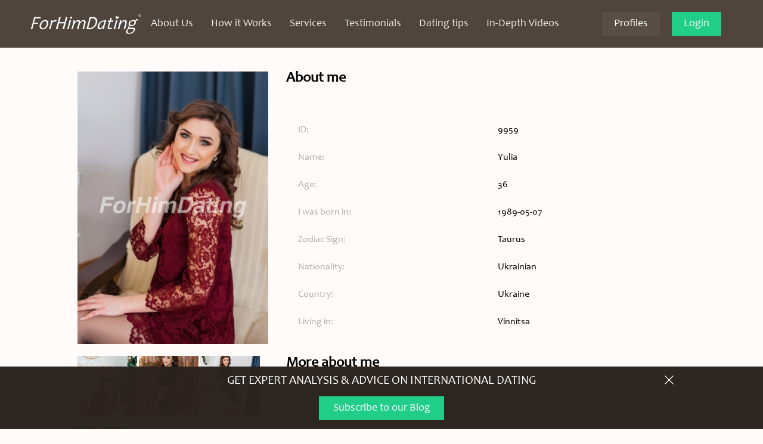

--- FILE ---
content_type: text/html; charset=UTF-8
request_url: https://fhdating.com/profiles/10/043/09959
body_size: 7564
content:
<!DOCTYPE html>
<html lang="ru">
<head>
    <meta charset="utf-8"/>
    <meta http-equiv="X-UA-Compatible" content="IE=edge,chrome=1"/>
    <meta name="theme-color" content="#272727"/>
    <title>Ukrainian women, Vinnitsa, Yulia, 36 - ForHimDating</title>
    <meta name="keywords" content=""/>
    <meta name="description" content=""/>

    <meta name="viewport" content="width=device-width, initial-scale=1">
    <link rel="alternate" type="application/rss+xml" href="https://fhdating.com/rss" title="fhdating.com" />
    
    <link rel="apple-touch-icon" sizes="120x120" href="/default/images/icons/apple-touch-icon.png">
    <link rel="icon" type="image/png" sizes="32x32" href="/default/images/icons/favicon-32x32.png">
    <link rel="icon" type="image/png" sizes="16x16" href="/default/images/icons/favicon-16x16.png">
    <link rel="manifest" href="/default/images/icons/site.webmanifest">
    <link rel="mask-icon" href="/default/images/icons/safari-pinned-tab.svg" color="#5bbad5">
    <link rel="shortcut icon" href="/default/images/icons/favicon.ico">
    <meta name="msapplication-TileColor" content="#00a300">
    <meta name="msapplication-config" content="/default/images/icons/browserconfig.xml">
    <meta name="theme-color" content="#ffffff">
    <meta property="og:image" content="/uploads/photo/4m5jt3/7f0565440adc5b79fa3b65b32e0e2fa5.jpg" />
    <link rel="stylesheet" href="/default/css/default.css?v=10"/>

    <script>
        function r(f){ /in/.test(document.readyState)?setTimeout('r('+f+')',9):f() }
    </script>

            <!-- Global site tag (gtag.js) - Google Analytics -->
        <script async src="https://www.googletagmanager.com/gtag/js?id=UA-52233458-1"></script>
        <script>
            window.dataLayer = window.dataLayer || [];
            function gtag(){ dataLayer.push(arguments); }
            gtag('js', new Date());

            gtag('config', 'UA-52233458-1');
        </script>
    
    
        <link rel="stylesheet" href="https://cdn.jsdelivr.net/gh/fancyapps/fancybox@3.5.7/dist/jquery.fancybox.min.css" />


</head>
<body>

<div class="wrapper">

    <header class="header">
    <div class="header__layout">
        <button type="button"
                class="navigation__toggle js-mobile-menu"
                aria-label="Show navigation"
        >
            <svg width="24" height="24" aria-hidden="true">
                <use xlink:href="/default/images/icons/sprite.svg#icon-menu"/>
            </svg>
        </button>

        <a href="/" class="header__logo">
            <img src="/default/images/design/logo.png?v=10" width="343" height="64" alt="ForHimDating.com">
        </a>

                <nav class="navigation js-navigation">

            <div class="navigation__header">
                <a href="/" class="header__logo">
                    <img src="/default/images/design/logo.png?v=10" width="343" height="64" alt="ForHimDating.com">
                </a>

                <button type="button"
                        class="navigation__toggle js-mobile-menu"
                        aria-label="Hide navigation"
                >
                    <svg width="24" height="24" aria-hidden="true">
                        <use xlink:href="/default/images/icons/sprite.svg#icon-close"/>
                    </svg>
                </button>
            </div>

            <ul class="navigation__list js-navigation">

                
                <li class="navigation__item">
                    <a href="/about-us/" class="navigation__link ">
                        About Us
                    </a>
                </li>

                <li class="navigation__item">
                    <a href="/how-it-works/" class="navigation__link ">
                        How it Works
                    </a>
                </li>

                <li class="navigation__item">
                    <a href="/dating-services/" class="navigation__link ">
                        Services
                    </a>
                </li>

                                    <li class="navigation__item">
                        <a href="/video/testimonials/" class="navigation__link ">
                            Testimonials
                        </a>
                    </li>

                    <li class="navigation__item">
                        <a href="/video/educational/" class="navigation__link ">
                            Dating tips                        </a>
                    </li>
                
                <li class="navigation__item">
                    <a href="/dating-services/in-depth-videos/" class="navigation__link ">
                        In-Depth Videos
                    </a>
                </li>

                
            </ul>

            <a href="/profiles/" class="button button_type_squared header__profiles header__profiles_type_mobile">
                Profiles
            </a>

                            <button class="button button_type_squared header__profiles_type_mobile" data-dialog="login" style="width: 100px;">
                    Login
                </button>
                    </nav>

        <div class="header__right">

            <a href="/profiles/" class="button button_type_squared header__profiles">
                Profiles
            </a>

                                            <span class="header__user header__user_type_mobile" data-dialog="login">
                    <img src="/default/images/design/no_photo.png" alt="My Profile">
                    <span class="header__user-text">
                        My Profile
                    </span>
                </span>

                <button class="button button_type_squared header__logout" data-dialog="login">
                    Login
                </button>
            
        </div>
    </div>
</header>

    <div class="inner">
        
    <div class="static-page profiles profile" style="padding-top: 120px">
        
        <main class="static-page__content">
            <div class="profile-body">
                <div class="profile-body__sidebar">
                    <figure class="profile-photo">
                        <a data-fancybox="gallery" href="/uploads/photo/4m5jt3/f45b5d0db52a3e214083e16c358d452a.jpg">
                            <img src="/uploads/photo/4m5jt3/7f0565440adc5b79fa3b65b32e0e2fa5.jpg" alt="Ukrainian women Yulia 36 years old from Vinnitsa">
                        </a>
                    </figure>
                                            <a data-fancybox="gallery" href="/uploads/photo/4m5jt3/bfbfb3ea77f9a8455f2000b2649adfc1.jpg"><img src="/uploads/photo/4m5jt3/fa8147d4e96a702a025b95ec18da2972.jpg"></a>
                                            <a data-fancybox="gallery" href="/uploads/photo/4m5jt3/411efc1941e6090879dc5a5051a86b96.jpg"><img src="/uploads/photo/4m5jt3/e50de4bb94bff15f903c47ae65c39d7d.jpg"></a>
                                            <a data-fancybox="gallery" href="/uploads/photo/4m5jt3/78d5f31766dc1a93ccb3397fd94489f5.jpg"><img src="/uploads/photo/4m5jt3/e76ac0ed7fc19aa3e40559e78f65ff11.jpg"></a>
                                            <a data-fancybox="gallery" href="/uploads/photo/4m5jt3/379486216a215266e10e0005eb943eb4.jpg"><img src="/uploads/photo/4m5jt3/c4ba71a3dcaf247524c171ea3e02c6bf.jpg"></a>
                                            <a data-fancybox="gallery" href="/uploads/photo/4m5jt3/8ea91e7aed823c561ede8502fae09a4a.jpg"><img src="/uploads/photo/4m5jt3/51bb2833cd6a60b120d2a8eb21c5d73a.jpg"></a>
                                            <a data-fancybox="gallery" href="/uploads/photo/4m5jt3/2fb0e1be4fb2d4b49580fe6dbdf69a66.jpg"><img src="/uploads/photo/4m5jt3/c27aa10528534cddd17715cee9f02225.jpg"></a>
                                            <a data-fancybox="gallery" href="/uploads/photo/4m5jt3/8cba3e58a27936abe1829a491c8b76bc.jpg"><img src="/uploads/photo/4m5jt3/ec85500ecd2c07de006540d6bea63100.jpg"></a>
                                    </div>

                <div class="profile-body__content">
                    <section class="profile-body__section">
                        <h2 class="profile-body__section-heading">
                            About me
                        </h2>

                        <dl class="profile-bio">
                            
                    <dt class="profile-bio__label">ID:</dt>
        <dd class="profile-bio__value">
                            9959
                    </dd>
    
                            
                    <dt class="profile-bio__label">Name:</dt>
        <dd class="profile-bio__value">
                            Yulia
                    </dd>
    
                            
                    <dt class="profile-bio__label">Age:</dt>
        <dd class="profile-bio__value">
                            36
                    </dd>
    
                            
                    <dt class="profile-bio__label">I was born in:</dt>
        <dd class="profile-bio__value">
                            1989-05-07
                    </dd>
    
                            
                    <dt class="profile-bio__label">Zodiac Sign:</dt>
        <dd class="profile-bio__value">
                            Taurus
                    </dd>
    
                                                        
                    <dt class="profile-bio__label">Nationality:</dt>
        <dd class="profile-bio__value">
                            Ukrainian
                    </dd>
    
                            
                    <dt class="profile-bio__label">Country:</dt>
        <dd class="profile-bio__value">
                            Ukraine
                    </dd>
    
                            
                    <dt class="profile-bio__label">Living in:</dt>
        <dd class="profile-bio__value">
                            Vinnitsa
                    </dd>
    
                        </dl>
                    </section>

                    <section class="profile-body__section">
                        <h2 class="profile-body__section-heading">
                            More about me
                        </h2>

                        <dl class="profile-bio">

                            
                    <dt class="profile-bio__label">My eyes color:</dt>
        <dd class="profile-bio__value">
                            Grey
                    </dd>
    

                            
                    <dt class="profile-bio__label">My Height:</dt>
        <dd class="profile-bio__value">
                            175 cm / 5.74 ft
                    </dd>
    

                            
                    <dt class="profile-bio__label">My Weight:</dt>
        <dd class="profile-bio__value">
                            62 kg / 137 lb
                    </dd>
    

                            
                    <dt class="profile-bio__label">My body type:</dt>
        <dd class="profile-bio__value">
                            Slim
                    </dd>
    

                            
                    <dt class="profile-bio__label">My sports:</dt>
        <dd class="profile-bio__value">
                                                Traveling,                                     Reading,                                     Fitness,                                     Aerobics                                    </dd>
    

                            
                    <dt class="profile-bio__label">My smoking habits:</dt>
        <dd class="profile-bio__value">
                            No
                    </dd>
    

                            
                    <dt class="profile-bio__label">My drinking habits:</dt>
        <dd class="profile-bio__value">
                            Never
                    </dd>
    

                            
            

                            
                            
                    <dt class="profile-bio__label">Children:</dt>
        <dd class="profile-bio__value">
                            Yes
                    </dd>
    

                            
                    <dt class="profile-bio__label">How Many:</dt>
        <dd class="profile-bio__value">
                            1
                    </dd>
    

                            
                    <dt class="profile-bio__label">My children age and gender:</dt>
        <dd class="profile-bio__value">
                             daughter, born in 2020
                    </dd>
    

                                                            
                    <dt class="profile-bio__label">Living With Me:</dt>
        <dd class="profile-bio__value">
                            Yes
                    </dd>
    
                            
                            
                    <dt class="profile-bio__label">Do I want More Children?:</dt>
        <dd class="profile-bio__value">
                            Maybe
                    </dd>
    

                            
                    <dt class="profile-bio__label">Ethnicity:</dt>
        <dd class="profile-bio__value">
                            Caucasian
                    </dd>
    

                            
            

                            
                    <dt class="profile-bio__label">Which is my main religion:</dt>
        <dd class="profile-bio__value">
                            Christian
                    </dd>
    

                            
                    <dt class="profile-bio__label">My Education:</dt>
        <dd class="profile-bio__value">
                                                Univ. Fin./Comm.                                    </dd>
    

                            
                    <dt class="profile-bio__label">My Profession:</dt>
        <dd class="profile-bio__value">
                            Economist
                    </dd>
    

                            
                    <dt class="profile-bio__label">His Education:</dt>
        <dd class="profile-bio__value">
                            Preferably
                    </dd>
    

                            
                    <dt class="profile-bio__label">My Goals In Life:</dt>
        <dd class="profile-bio__value">
                            Household/Children/Work/ME
                    </dd>
    

                            
                    <dt class="profile-bio__label">Driving Licence:</dt>
        <dd class="profile-bio__value">
                            No
                    </dd>
    

                            
                    <dt class="profile-bio__label">Pets:</dt>
        <dd class="profile-bio__value">
                            Like
                    </dd>
    

                            
                    <dt class="profile-bio__label">Which hobbies do I have:</dt>
        <dd class="profile-bio__value">
                                                Traveling,                                    Reading,                                    Fitness,                                    Aerobics                                    </dd>
    

                            
                    <dt class="profile-bio__label">Living Arrangements:</dt>
        <dd class="profile-bio__value">
                            With parents
                    </dd>
    

                            
            

                            
                    <dt class="profile-bio__label">How I Would Describe Myself:</dt>
        <dd class="profile-bio__value">
                            As for me, I am a very calm, responsible, and reliable person. I am hopeful and like to be positive and active. When I have free time, it is nice to spend it together with friends, with family and cousins:)
                    </dd>
    

                            
            

                            
            

                            
            

                            
                    <dt class="profile-bio__label">How do I follow my goals in life?:</dt>
        <dd class="profile-bio__value">
                             To have a friendly and happy family
                    </dd>
    

                            
            

                            
            

                            
            

                            
            

                            
                    <dt class="profile-bio__label">Level of English:</dt>
        <dd class="profile-bio__value">
                            Sufficient
                    </dd>
    

                            
            

                            
                    <dt class="profile-bio__label">My Ideal Man:</dt>
        <dd class="profile-bio__value">
                            I'd like to meet a normal man who values his woman, a family. Hopefully with a great sense of humor as I don't like to fight )))))
                    </dd>
    

                            
                    <dt class="profile-bio__label">His Age:</dt>
        <dd class="profile-bio__value">
                            32-52
                    </dd>
    
                        </dl>
                    </section>
                </div>
            </div>
        </main>

    </div>

    </div>

</div>

<footer class="footer">
    <div class="footer-layout">
        <ul class="footer__links">
            <li class="footer__links-title">Information</li>

            <li class="footer__links-item">
                <a class="footer__links-link" href="/terms-conditions-of-use/">Terms & Conditions of Use</a>
            </li>
            <li class="footer__links-item">
                <a class="footer__links-link" href="/delivery-and-refund-policy/">Delivery & Refund Policy</a>
            </li>
            <li class="footer__links-item">
                <a class="footer__links-link" href="/news-and-media/">News & Media</a>
            </li>
            <li class="footer__links-item">
                <a class="footer__links-link" href="/privacy-policy/">Privacy Policy</a>
            </li>
            <li class="footer__links-item">
                <a class="footer__links-link" href="/dating-services/additional/">Additional Services</a>
            </li>
            <li class="footer__links-item">
                <a class="footer__links-link" href="/faq/">FAQ</a>
            </li>
            <li class="footer__links-item">
                <a class="footer__links-link" href="/blog/">Blog</a>
            </li>
        </ul>

        <ul class="footer__links">
            <li class="footer__links-title">Secure Payment</li>

            
            <li class="footer__links-item">
                <span class="footer__links-link">
                    <svg width="34" height="23" aria-hidden="true">
                        <use xlink:href="/default/images/icons/sprite.svg#icon-amex"/>
                    </svg>
                    American Express
                </span>
            </li>
            <li class="footer__links-item">
                <span class="footer__links-link">
                    <svg width="34" height="23" aria-hidden="true">
                        <use xlink:href="/default/images/icons/sprite.svg#icon-visa"/>
                    </svg>
                    Visa
                </span>
            </li>
            <li class="footer__links-item">
                <span class="footer__links-link">
                    <svg width="34" height="23" aria-hidden="true">
                        <use xlink:href="/default/images/icons/sprite.svg#icon-mastercard"/>
                    </svg>
                    MasterCard
                </span>
            </li>
                    </ul>

        <ul class="footer__links">
            <li class="footer__links-title">Customer support</li>

            <li class="footer__links-item">
                <a class="footer__links-link" href="tel:+38 050 404 0691">
                    <svg width="20" height="20" aria-hidden="true">
                        <use xlink:href="/default/images/icons/sprite.svg#icon-phone"/>
                    </svg>
                    +38 050 404 0691
                </a>
            </li>
            <li class="footer__links-item">
                <a class="footer__links-link" href="/dating-services/consultation-call/">
                    <svg width="20" height="20" aria-hidden="true">
                        <use xlink:href="/default/images/icons/sprite.svg#icon-skype"/>
                    </svg>
                    Book a Video Consultation Call
                </a>
            </li>
            <li class="footer__links-item">
                <a class="footer__links-link" href="/contact-us/">
                    <svg width="20" height="20" aria-hidden="true">
                        <use xlink:href="/default/images/icons/sprite.svg#icon-envelopment"/>
                    </svg>
                    Contact Us
                </a>
            </li>
            <li class="footer__links-item">
                <span class="footer__links-link">
                    <svg width="20" height="20" aria-hidden="true">
                        <use xlink:href="/default/images/icons/sprite.svg#icon-map"/>
                    </svg>
                    <a href="https://goo.gl/maps/WNbH3jCjCA7xqjqN8" target="_BLANK" class="footer__links-link">Pushkina St. 42, #201<br>36011 Poltava Ukraine</a>
                </span>
            </li>
        </ul>


        <ul class="footer__links">
            <li class="footer__links-item footer__medals">
                <a href="/news-and-media/lci/">
                    <img src="/default/images/design/footer-medal-1.png" width="198" height="188" loading="lazy" alt="Lions Clubs International">
                </a>
                <a href="/news-and-media/uma/">
                    <img src="/default/images/design/footer-medal-2.png" width="220" height="238" loading="lazy" alt="Ukrainian Matchmakers Alliance">
                </a>
            </li>
            <li class="footer__links-item">
                <a class="footer__links-link footer__links-link_type_center" href="/news-and-media/seminars/">
                    Our seminars & conferences
                </a>
            </li>
        </ul>

    </div>

                <ul class="social-networks">
            <li class="social-networks__item">
                <a href="https://www.linkedin.com/in/forhimdating/"
                   class="social-networks__link social-networks__link_type_linkedin"
                   target="_blank"
                   title="LinkedIn"
                   aria-label="Go to LinkedIn Page"
                   rel="noopener"
                >
                    <svg width="24" height="24" aria-hidden="true">
                        <use xlink:href="/default/images/icons/sprite.svg#icon-linkedin"/>
                    </svg>
                </a>
            </li>

            <li class="social-networks__item">
                <a href="https://www.facebook.com/ForHimDating"
                   class="social-networks__link social-networks__link_type_facebook"
                   target="_blank"
                   title="Facebook"
                   aria-label="Go to Facebook Page"
                   rel="noopener"
                >
                    <svg width="24" height="24" aria-hidden="true">
                        <use xlink:href="/default/images/icons/sprite.svg#icon-facebook"/>
                    </svg>
                </a>
            </li>

            <li class="social-networks__item">
                <a href="https://twitter.com/ForHimDating"
                   class="social-networks__link social-networks__link_type_twitter"
                   target="_blank"
                   title="Twitter"
                   aria-label="Go to Twitter Page"
                   rel="noopener"
                >
                    <svg width="24" height="24" aria-hidden="true">
                        <use xlink:href="/default/images/icons/sprite.svg#icon-twitter"/>
                    </svg>
                </a>
            </li>

            <li class="social-networks__item">
                <a href="https://www.instagram.com/forhimdating"
                   class="social-networks__link social-networks__link_type_instagram"
                   target="_blank"
                   title="Instagram"
                   aria-label="Go to Instagram Page"
                   rel="noopener"
                >
                    <svg height="24" viewBox="0 0 512 512" width="24" xmlns="http://www.w3.org/2000/svg" xmlns:xlink="http://www.w3.org/1999/xlink">
                        <defs>
                            <linearGradient id="a" gradientUnits="userSpaceOnUse" x1="42.966156" x2="469.033748" y1="469.029648" y2="42.962056">
                                <stop offset="0" stop-color="#ffd600"/>
                                <stop offset=".5" stop-color="#ff0100"/>
                                <stop offset="1" stop-color="#d800b9"/>
                            </linearGradient>
                            <linearGradient id="b" gradientUnits="userSpaceOnUse" x1="163.042996" x2="348.953908" y1="348.953808" y2="163.042896">
                                <stop offset="0" stop-color="#ff6400"/>
                                <stop offset=".5" stop-color="#ff0100"/>
                                <stop offset="1" stop-color="#fd0056"/>
                            </linearGradient>
                            <linearGradient id="c" gradientUnits="userSpaceOnUse" x1="370.929133" x2="414.372785" y1="141.067671" y2="97.624019">
                                <stop offset="0" stop-color="#f30072"/>
                                <stop offset="1" stop-color="#e50097"/>
                            </linearGradient>
                        </defs>
                        <path d="m510.460938 150.453125c-1.246094-27.25-5.574219-45.859375-11.902344-62.140625-6.425782-17.082031-16.503906-32.554688-29.527344-45.34375-12.785156-13.023438-28.261719-23.105469-45.34375-29.535156-16.285156-6.324219-34.890625-10.648438-62.140625-11.886719-27.300781-1.25-36.023437-1.546875-105.546875-1.546875s-78.246094.296875-105.546875 1.539062c-27.25 1.246094-45.855469 5.574219-62.140625 11.902344-17.082031 6.425782-32.554688 16.503906-45.34375 29.527344-13.023438 12.785156-23.105469 28.257812-29.535156 45.339844-6.324219 16.285156-10.648438 34.894531-11.886719 62.140625-1.25 27.304687-1.546875 36.023437-1.546875 105.546875 0 69.527344.296875 78.25 1.546875 105.550781 1.242187 27.246094 5.570313 45.855469 11.898437 62.140625 6.425782 17.078125 16.503907 32.554688 29.527344 45.339844 12.785156 13.023437 28.261719 23.101562 45.34375 29.527344 16.28125 6.332031 34.890625 10.65625 62.140625 11.902343 27.304688 1.246094 36.023438 1.539063 105.546875 1.539063 69.523438 0 78.246094-.292969 105.546875-1.539063 27.25-1.246093 45.855469-5.570312 62.140625-11.902343 34.386719-13.296876 61.570313-40.480469 74.867188-74.867188 6.332031-16.285156 10.65625-34.894531 11.902344-62.140625 1.242187-27.304687 1.539062-36.023437 1.539062-105.546875 0-69.527344-.296875-78.246094-1.539062-105.546875zm-46.082032 208.996094c-1.136718 24.960937-5.308594 38.515625-8.8125 47.535156-8.613281 22.328125-26.257812 39.972656-48.585937 48.585937-9.019531 3.503907-22.574219 7.675782-47.535157 8.8125-26.988281 1.234376-35.085937 1.492188-103.445312 1.492188-68.363281 0-76.457031-.257812-103.449219-1.492188-24.957031-1.136718-38.511719-5.308593-47.535156-8.8125-11.117187-4.105468-21.175781-10.648437-29.433594-19.152343-8.503906-8.257813-15.046875-18.3125-19.152343-29.433594-3.503907-9.019531-7.675782-22.574219-8.8125-47.535156-1.230469-26.992188-1.492188-35.089844-1.492188-103.445313 0-68.359375.261719-76.453125 1.492188-103.449218 1.140624-24.960938 5.308593-38.515626 8.8125-47.535157 4.105468-11.121093 10.652343-21.179687 19.152343-29.4375 8.257813-8.503906 18.316407-15.046875 29.4375-19.148437 9.019531-3.507813 22.574219-7.675782 47.535157-8.816406 26.992187-1.230469 35.089843-1.492188 103.445312-1.492188h-.003906c68.355468 0 76.453125.261719 103.449218 1.496094 24.960938 1.136718 38.511719 5.308594 47.535157 8.8125 11.117187 4.105468 21.175781 10.648437 29.433593 19.148437 8.503907 8.257813 15.046876 18.316407 19.148438 29.4375 3.507812 9.019531 7.679688 22.574219 8.816406 47.535157 1.230469 26.992187 1.492188 35.089843 1.492188 103.445312 0 68.359375-.257813 76.453125-1.492188 103.449219zm0 0"
                              fill="url(#a)"/>
                        <path d="m255.996094 124.539062c-72.601563 0-131.457032 58.859376-131.457032 131.460938s58.855469 131.457031 131.457032 131.457031c72.605468 0 131.460937-58.855469 131.460937-131.457031s-58.855469-131.460938-131.460937-131.460938zm0 216.792969c-47.125-.003906-85.332032-38.207031-85.328125-85.335937 0-47.125 38.203125-85.332032 85.332031-85.332032 47.128906.003907 85.332031 38.207032 85.332031 85.332032 0 47.128906-38.207031 85.335937-85.335937 85.335937zm0 0"
                              fill="url(#b)"/>
                        <path d="m423.371094 119.347656c0 16.964844-13.753906 30.71875-30.71875 30.71875-16.96875 0-30.722656-13.753906-30.722656-30.71875 0-16.96875 13.753906-30.722656 30.722656-30.722656 16.964844 0 30.71875 13.753906 30.71875 30.722656zm0 0"
                              fill="url(#c)"/>
                    </svg>
                </a>
            </li>

            <li class="social-networks__item">
                <a href="https://youtube.com/user/UkrainianWomenGuide"
                   class="social-networks__link social-networks__link_type_youtube"
                   target="_blank"
                   title="YouTube"
                   aria-label="Go to YouTube Page"
                   rel="noopener"
                >
                    <svg width="24" height="24" aria-hidden="true">
                        <use xlink:href="/default/images/icons/sprite.svg#icon-youtube-mono"/>
                    </svg>
                </a>
            </li>
        </ul>
    
    
</footer>

<form action="https://www.forhimdating.blog/newsletter-sign-up/" method="post" target="_blank" class="footer-subscribe footer-subscribe_state_fixed js-subscribe-form">
    <div class="footer-subscribe__inner">
        <h4 class="footer-subscribe__heading">
            GET EXPERT ANALYSIS & ADVICE ON INTERNATIONAL DATING
                                </h4>

        <fieldset>
            <div class="footer-subscribe__layout">
                <button class="button button_type_squared footer-subscribe__submit" type="submit">
                    Subscribe to our Blog
                </button>
            </div>
        </fieldset>

        
                        <button type="button"
                class="footer-subscribe__close js-subscribe-toggle"
                aria-hidden="true"
        >
            <svg width="15" height="15" aria-hidden="true">
                <use xlink:href="/default/images/icons/sprite.svg#icon-close"/>
            </svg>
        </button>
            </div>
</form>

<p class="footer-copyright">
    &copy;&nbsp;2005-2026 ForHimDating. All rights reserved.
</p>

    <script>
        let subForm = document.querySelectorAll('.js-subscribe-form');
        let subToggle = document.querySelector('.js-subscribe-toggle');

        subToggle.addEventListener('click', _removeClasses);

        function _removeClasses() {
            for (var i = 0; i < subForm.length; i++) {
                subForm[i].classList.remove('footer-subscribe_state_fixed');

            }
            Cookies.set('hfs', true);
            this.style.display = "none";
        }
    </script>

    <div data-dialog-id="login" data-dialog-width="320px" data-dialog-callback="loginInit">
    <div class="auth-modal">
        <h3 class="dialog__title">
            Login
        </h3>

        <form class="js-login-form">

            <fieldset class="auth-modal__row">
                <label for="authEmail" class="auth-modal__label">
                    Your email:
                </label>

                <input class=""
                       type="email"
                       name="email"
                       autocomplete="email"
                       data-rule-required="true"
                       data-rule-email="true"
                       id="authEmail"
                />
            </fieldset>

            <fieldset class="auth-modal__row">
                <div class="auth-modal__label-wrapper">
                    <label for="authPass" class="auth-modal__label">
                        Your password:
                    </label>

                    <a href="/restore-password/">
                        Forgot Password?
                    </a>
                </div>

                <input class="input__full"
                       type="password"
                       name="password"
                       value=""
                       autocomplete="current-password"
                       data-rule-required="true"
                       data-rule-rangelength="6,100"
                       id="authPass"
                />
            </fieldset>

            <div class="auth-modal__footer">
                <button class="button button_type_squared" type="submit">
                    <svg aria-hidden="true" width="16" height="16">
                        <use xlink:href="/default/images/icons/sprite.svg#icon-unlock"></use>
                    </svg>
                    Login
                </button>

                <a href="/register/step-zero/" class="button">
                    Sign up
                </a>
            </div>
        </form>
    </div>
</div>

<div class="dialog-overlay js-dialog"><div class="dialog-inner"><div class="dialog-content dialog-content_show_animation"><button type="button" class="dialog__close js-dialog-close" aria-label="Close modal" ><svg aria-hidden="true" width="15" height="15"><use xlink:href="/default/images/icons/sprite.svg#icon-close"></use></svg></button><div class="dialog-holder js-dialog-content"></div></div></div></div>
<script>

    function updateDialogs() {
        var omo_dialogs = document.querySelectorAll('[data-dialog]');
        for (var i = 0; i < omo_dialogs.length; i++) {
            omo_dialogs[i].addEventListener('click', showDialog);
        }
    }

    updateDialogs();

    var onCloseDialog = null;

    function showDialog(event, el) {
        event.preventDefault();
        event.stopPropagation();

        el = el !== undefined ? el : this;

        console.log(el);

        var dialog = document.querySelector('[data-dialog-id='+el.dataset.dialog+']');
        var dialogContent = document.querySelector('.js-dialog-content');
        var dialogContainer = document.querySelector('.js-dialog');

        dialogContent.innerHTML = dialog.innerHTML;
        if(dialog.dataset.dialogWidth) {
            dialogContainer.querySelector('.dialog-content').style.maxWidth = dialog.dataset.dialogWidth;
        } else {
            dialogContainer.querySelector('.dialog-content').style.maxWidth = null;
        }

        updateDialogs();

        var classesString = dialogContainer.className || "";
        var className = 'dialog_show_animation';
        if (classesString.indexOf(className) === -1) {
            dialogContainer.className += " " + className;
        }
        document.querySelector('body').classList.add('overflow-hidden');

        if(dialog.dataset.dialogCallback) {
            window[dialog.dataset.dialogCallback](dialog, el);
        }

        if(el.dataset.onClose) {
            console.log(el.dataset.onClose);
            onCloseDialog = el.dataset.onClose;
        } else {
            onCloseDialog = null;
        }

        //Focus on dialog div for native scrolling
        setTimeout(function() {
            dialogContainer.querySelector('.dialog-inner').setAttribute('tabIndex', '0');
            dialogContainer.querySelector('.dialog-inner').focus();
        }, 300);
        return false;
    }

    function closeDialog() {
        document.querySelector('.js-dialog').classList.remove('dialog_show_animation');
        document.querySelector('body').classList.remove('overflow-hidden');
        if(onCloseDialog) {
            console.log(onCloseDialog);
            onCloseDialog();
            console.log('init custom close function');
        }
    }

    document.querySelector('.js-dialog-close').addEventListener('click', closeDialog)


    document.addEventListener('keydown', function(evt){
	    var evt = evt || window.event;
	    if (evt.keyCode == 27) {
		    closeDialog()
	    }
    },false);

    document.querySelector('.js-dialog').addEventListener("click", function (e) {
        var close_modal = e.target.classList.contains('dialog-overlay') || e.target.parentElement.classList.contains('dialog-overlay') ? true : false;
        if(close_modal) {
            closeDialog();
        }
    }, false);

    var omo_dialogs = document.querySelectorAll('[data-dialog]');
    for (var i = 0; i < omo_dialogs.length; i++) {
	    omo_dialogs[i].addEventListener('click', showDialog);
    }

    document.querySelector('.dialog-content').addEventListener("click", function (ev) {
	    //ev.stopPropagation(); //this is important! If removed, you'll get both alerts
        console.log('stop prop');
    }, false);

</script>
<script src="/default/js/default.min.js?10"></script>


    <script src="https://cdn.jsdelivr.net/gh/fancyapps/fancybox@3.5.7/dist/jquery.fancybox.min.js"></script>


</body>
</html>
